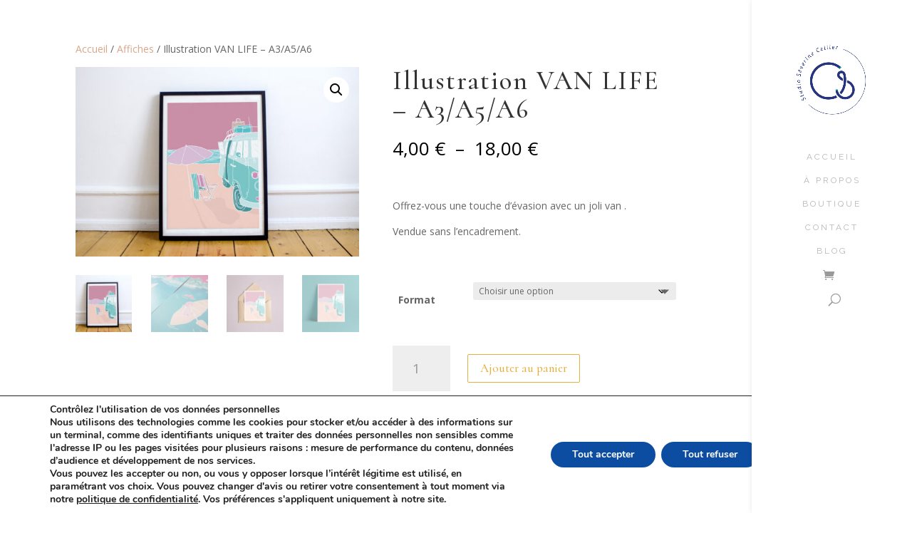

--- FILE ---
content_type: text/css
request_url: https://severinecellier.com/wp-content/et-cache/719/et-core-unified-719.min.css?ver=1765207343
body_size: 211
content:
@media screen and (max-width:980px){.inverse{display:flex;flex-direction:column-reverse}}@media (min-width:981px){.et_vertical_nav #main-header .container{width:auto;margin:0}.et_header_style_centered #main-header .logo_container{height:100px;padding-left:40px;padding-right:40px}.et_vertical_nav.et_vertical_right #main-header #top-menu li ul{border-left:0;border-right-width:3px;border-right-style:solid;left:auto;right:225px}#et-secondary-nav .menu-item-has-children>a:first-child::after,#top-menu .menu-item-has-children>a:first-child::after{position:unset}}